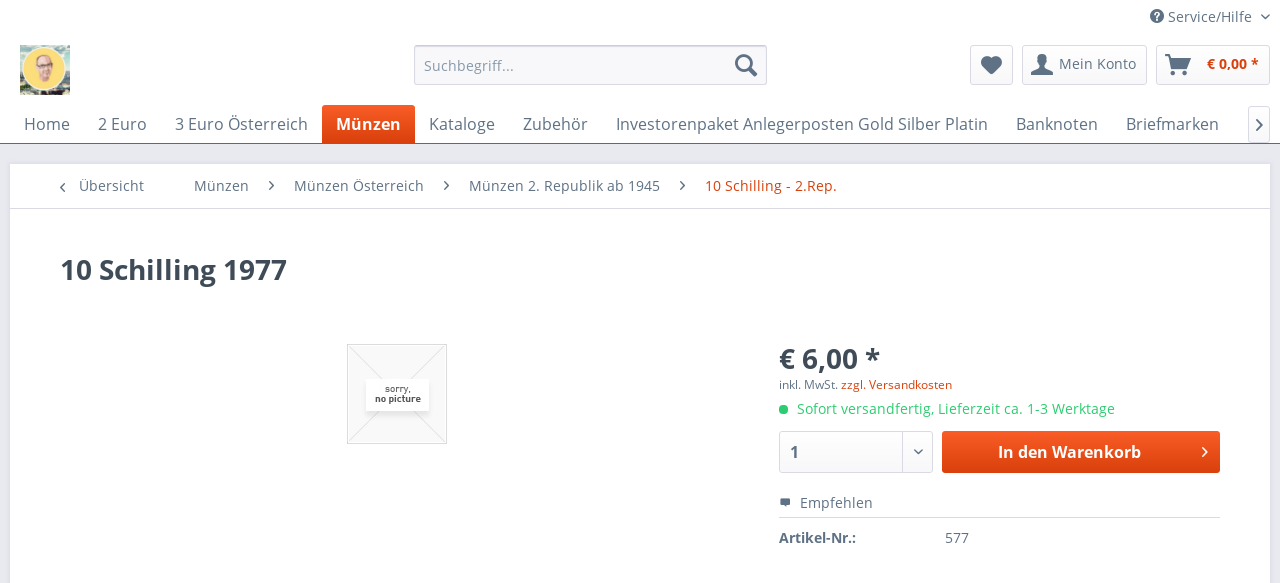

--- FILE ---
content_type: text/html; charset=UTF-8
request_url: https://eiamaya.at/muenzen/muenzen-oesterreich/muenzen-2.-republik-ab-1945/10-schilling-2.rep./577/10-schilling-1977
body_size: 12005
content:
<!DOCTYPE html>
<html class="no-js" lang="de" itemscope="itemscope" itemtype="http://schema.org/WebPage">
<head>
<meta charset="utf-8">
<meta name="author" content="" />
<meta name="robots" content="index,follow" />
<meta name="revisit-after" content="15 days" />
<meta name="keywords" content="10 Schilling 1977" />
<meta name="description" content="Umlaufmünzen ss-vz" />
<meta property="og:type" content="product" />
<meta property="og:site_name" content="Münzen Mayer" />
<meta property="og:url" content="https://eiamaya.at/muenzen/muenzen-oesterreich/muenzen-2.-republik-ab-1945/10-schilling-2.rep./577/10-schilling-1977" />
<meta property="og:title" content="10 Schilling 1977" />
<meta property="og:description" content="Umlaufmünzen ss-vz" />
<meta property="og:image" content="" />
<meta property="product:brand" content="kein Hersteller" />
<meta property="product:price" content="6,00" />
<meta property="product:product_link" content="https://eiamaya.at/muenzen/muenzen-oesterreich/muenzen-2.-republik-ab-1945/10-schilling-2.rep./577/10-schilling-1977" />
<meta name="twitter:card" content="product" />
<meta name="twitter:site" content="Münzen Mayer" />
<meta name="twitter:title" content="10 Schilling 1977" />
<meta name="twitter:description" content="Umlaufmünzen ss-vz" />
<meta name="twitter:image" content="" />
<meta itemprop="copyrightHolder" content="Münzen Mayer" />
<meta itemprop="copyrightYear" content="2014" />
<meta itemprop="isFamilyFriendly" content="True" />
<meta itemprop="image" content="https://eiamaya.at/media/image/ae/a1/58/Anmerkung-2019-12-04-210056.jpg" />
<meta name="viewport" content="width=device-width, initial-scale=1.0">
<meta name="mobile-web-app-capable" content="yes">
<meta name="apple-mobile-web-app-title" content="Münzen Mayer">
<meta name="apple-mobile-web-app-capable" content="yes">
<meta name="apple-mobile-web-app-status-bar-style" content="default">
<link rel="apple-touch-icon-precomposed" href="/themes/Frontend/Responsive/frontend/_public/src/img/apple-touch-icon-precomposed.png">
<link rel="shortcut icon" href="/themes/Frontend/Responsive/frontend/_public/src/img/favicon.ico">
<meta name="msapplication-navbutton-color" content="#D9400B" />
<meta name="application-name" content="Münzen Mayer" />
<meta name="msapplication-starturl" content="https://eiamaya.at/" />
<meta name="msapplication-window" content="width=1024;height=768" />
<meta name="msapplication-TileImage" content="/themes/Frontend/Responsive/frontend/_public/src/img/win-tile-image.png">
<meta name="msapplication-TileColor" content="#D9400B">
<meta name="theme-color" content="#D9400B" />
<link rel="canonical" href="https://eiamaya.at/muenzen/muenzen-oesterreich/muenzen-2.-republik-ab-1945/10-schilling-2.rep./577/10-schilling-1977" />
<title itemprop="name">10 Schilling 1977 | 10 Schilling - 2.Rep. | Münzen 2. Republik  ab 1945 | Münzen Österreich | Münzen | Münzen Mayer</title>
<link href="/web/cache/1708033047_2cec39f0490c8287aa1d6d7b0d29f7a2.css" media="all" rel="stylesheet" type="text/css" />
</head>
<body class="is--ctl-detail is--act-index" >
<div data-paypalUnifiedMetaDataContainer="true" data-paypalUnifiedRestoreOrderNumberUrl="https://eiamaya.at/widgets/PaypalUnifiedOrderNumber/restoreOrderNumber" class="is--hidden">
</div>
<div class="page-wrap">
<noscript class="noscript-main">
<div class="alert is--warning">
<div class="alert--icon">
<i class="icon--element icon--warning"></i>
</div>
<div class="alert--content">
Um M&#xFC;nzen&#x20;Mayer in vollem Umfang nutzen zu k&ouml;nnen, empfehlen wir Ihnen Javascript in Ihrem Browser zu aktiveren.
</div>
</div>
</noscript>
<header class="header-main">
<div class="top-bar">
<div class="container block-group">
<nav class="top-bar--navigation block" role="menubar">

    



    

<div class="navigation--entry entry--compare is--hidden" role="menuitem" aria-haspopup="true" data-drop-down-menu="true">
    

</div>
<div class="navigation--entry entry--service has--drop-down" role="menuitem" aria-haspopup="true" data-drop-down-menu="true">
<i class="icon--service"></i> Service/Hilfe
<ul class="service--list is--rounded" role="menu">
<li class="service--entry" role="menuitem">
<a class="service--link" href="javascript:openCookieConsentManager()" title="Cookies" >
Cookies
</a>
</li>
<li class="service--entry" role="menuitem">
<a class="service--link" href="https://eiamaya.at/kontaktformular" title="Kontakt" target="_self">
Kontakt
</a>
</li>
<li class="service--entry" role="menuitem">
<a class="service--link" href="https://eiamaya.at/versand-und-zahlungsbedingungen" title="Versand und Zahlungsbedingungen" >
Versand und Zahlungsbedingungen
</a>
</li>
<li class="service--entry" role="menuitem">
<a class="service--link" href="https://eiamaya.at/widerrufsrecht" title="Widerrufsrecht" >
Widerrufsrecht
</a>
</li>
<li class="service--entry" role="menuitem">
<a class="service--link" href="https://eiamaya.at/agb" title="AGB" >
AGB
</a>
</li>
<li class="service--entry" role="menuitem">
<a class="service--link" href="https://eiamaya.at/impressum" title="Impressum" >
Impressum
</a>
</li>
</ul>
</div>
</nav>
</div>
</div>
<div class="container header--navigation">
<div class="logo-main block-group" role="banner">
<div class="logo--shop block">
<a class="logo--link" href="https://eiamaya.at/" title="Münzen Mayer - zur Startseite wechseln">
<picture>
<source srcset="https://eiamaya.at/media/image/ae/a1/58/Anmerkung-2019-12-04-210056.jpg" media="(min-width: 78.75em)">
<source srcset="https://eiamaya.at/media/image/ae/a1/58/Anmerkung-2019-12-04-210056.jpg" media="(min-width: 64em)">
<source srcset="https://eiamaya.at/media/image/ae/a1/58/Anmerkung-2019-12-04-210056.jpg" media="(min-width: 48em)">
<img srcset="https://eiamaya.at/media/image/ae/a1/58/Anmerkung-2019-12-04-210056.jpg" alt="Münzen Mayer - zur Startseite wechseln" />
</picture>
</a>
</div>
</div>
<nav class="shop--navigation block-group">
<ul class="navigation--list block-group" role="menubar">
<li class="navigation--entry entry--menu-left" role="menuitem">
<a class="entry--link entry--trigger btn is--icon-left" href="#offcanvas--left" data-offcanvas="true" data-offCanvasSelector=".sidebar-main">
<i class="icon--menu"></i> Menü
</a>
</li>
<li class="navigation--entry entry--search" role="menuitem" data-search="true" aria-haspopup="true" data-minLength="3">
<a class="btn entry--link entry--trigger" href="#show-hide--search" title="Suche anzeigen / schließen">
<i class="icon--search"></i>
<span class="search--display">Suchen</span>
</a>
<form action="/search" method="get" class="main-search--form">
<input type="search" name="sSearch" class="main-search--field" autocomplete="off" autocapitalize="off" placeholder="Suchbegriff..." maxlength="30" />
<button type="submit" class="main-search--button">
<i class="icon--search"></i>
<span class="main-search--text">Suchen</span>
</button>
<div class="form--ajax-loader">&nbsp;</div>
</form>
<div class="main-search--results"></div>
</li>

    <li class="navigation--entry entry--notepad" role="menuitem">
        
        <a href="https://eiamaya.at/note" title="Merkzettel" class="btn">
            <i class="icon--heart"></i>
                    </a>
    </li>




    <li class="navigation--entry entry--account with-slt"
        role="menuitem"
        data-offcanvas="true"
        data-offCanvasSelector=".account--dropdown-navigation">
        
            <a href="https://eiamaya.at/account"
               title="Mein Konto"
               class="btn is--icon-left entry--link account--link">
                <i class="icon--account"></i>
                                    <span class="account--display">
                        Mein Konto
                    </span>
                            </a>
        

                    
                <div class="account--dropdown-navigation">

                    
                        <div class="navigation--smartphone">
                            <div class="entry--close-off-canvas">
                                <a href="#close-account-menu"
                                   class="account--close-off-canvas"
                                   title="Menü schließen">
                                    Menü schließen <i class="icon--arrow-right"></i>
                                </a>
                            </div>
                        </div>
                    

                    
                            <div class="account--menu is--rounded is--personalized">
        
                            
                
                                            <span class="navigation--headline">
                            Mein Konto
                        </span>
                                    

                
                <div class="account--menu-container">

                    
                        
                        <ul class="sidebar--navigation navigation--list is--level0 show--active-items">
                            
                                
                                
                                    
                                                                                    <li class="navigation--entry">
                                                <span class="navigation--signin">
                                                    <a href="https://eiamaya.at/account#hide-registration"
                                                       class="blocked--link btn is--primary navigation--signin-btn"
                                                       data-collapseTarget="#registration"
                                                       data-action="close">
                                                        Anmelden
                                                    </a>
                                                    <span class="navigation--register">
                                                        oder
                                                        <a href="https://eiamaya.at/account#show-registration"
                                                           class="blocked--link"
                                                           data-collapseTarget="#registration"
                                                           data-action="open">
                                                            registrieren
                                                        </a>
                                                    </span>
                                                </span>
                                            </li>
                                                                            

                                    
                                        <li class="navigation--entry">
                                            <a href="https://eiamaya.at/account" title="Übersicht" class="navigation--link">
                                                Übersicht
                                            </a>
                                        </li>
                                    
                                

                                
                                
                                    <li class="navigation--entry">
                                        <a href="https://eiamaya.at/account/profile" title="Persönliche Daten" class="navigation--link" rel="nofollow">
                                            Persönliche Daten
                                        </a>
                                    </li>
                                

                                
                                
                                                                            
                                            <li class="navigation--entry">
                                                <a href="https://eiamaya.at/address/index/sidebar/" title="Adressen" class="navigation--link" rel="nofollow">
                                                    Adressen
                                                </a>
                                            </li>
                                        
                                                                    

                                
                                
                                    <li class="navigation--entry">
                                        <a href="https://eiamaya.at/account/payment" title="Zahlungsarten" class="navigation--link" rel="nofollow">
                                            Zahlungsarten
                                        </a>
                                    </li>
                                

                                
                                
                                    <li class="navigation--entry">
                                        <a href="https://eiamaya.at/account/orders" title="Bestellungen" class="navigation--link" rel="nofollow">
                                            Bestellungen
                                        </a>
                                    </li>
                                

                                
                                
                                                                            <li class="navigation--entry">
                                            <a href="https://eiamaya.at/account/downloads" title="Sofortdownloads" class="navigation--link" rel="nofollow">
                                                Sofortdownloads
                                            </a>
                                        </li>
                                                                    

                                
                                
                                    <li class="navigation--entry">
                                        <a href="https://eiamaya.at/note" title="Merkzettel" class="navigation--link" rel="nofollow">
                                            Merkzettel
                                        </a>
                                    </li>
                                

                                
                                
                                                                    

                                
                                
                                                                    
                            
                        </ul>
                    
                </div>
                    
    </div>
                    
                </div>
            
            </li>




    <li class="navigation--entry entry--cart" role="menuitem">
        
        <a class="btn is--icon-left cart--link" href="https://eiamaya.at/checkout/cart" title="Warenkorb">
            <span class="cart--display">
                                    Warenkorb
                            </span>

            <span class="badge is--primary is--minimal cart--quantity is--hidden">0</span>

            <i class="icon--basket"></i>

            <span class="cart--amount">
                &euro;&nbsp;0,00 *
            </span>
        </a>
        <div class="ajax-loader">&nbsp;</div>
    </li>



</ul>
</nav>
<div class="container--ajax-cart" data-collapse-cart="true" data-displayMode="offcanvas"></div>
</div>
</header>
<nav class="navigation-main">
<div class="container" data-menu-scroller="true" data-listSelector=".navigation--list.container" data-viewPortSelector=".navigation--list-wrapper">
<div class="navigation--list-wrapper">
<ul class="navigation--list container" role="menubar" itemscope="itemscope" itemtype="http://schema.org/SiteNavigationElement">
<li class="navigation--entry is--home" role="menuitem"><a class="navigation--link is--first" href="https://eiamaya.at/" title="Home" itemprop="url"><span itemprop="name">Home</span></a></li><li class="navigation--entry" role="menuitem"><a class="navigation--link" href="https://eiamaya.at/2-euro/" title="2 Euro" itemprop="url"><span itemprop="name">2 Euro</span></a></li><li class="navigation--entry" role="menuitem"><a class="navigation--link" href="https://eiamaya.at/3-euro-oesterreich/" title="3 Euro Österreich" itemprop="url"><span itemprop="name">3 Euro Österreich</span></a></li><li class="navigation--entry is--active" role="menuitem"><a class="navigation--link is--active" href="https://eiamaya.at/muenzen/" title="Münzen" itemprop="url"><span itemprop="name">Münzen</span></a></li><li class="navigation--entry" role="menuitem"><a class="navigation--link" href="https://eiamaya.at/kataloge/" title="Kataloge" itemprop="url"><span itemprop="name">Kataloge</span></a></li><li class="navigation--entry" role="menuitem"><a class="navigation--link" href="https://eiamaya.at/zubehoer/" title="Zubehör" itemprop="url"><span itemprop="name">Zubehör</span></a></li><li class="navigation--entry" role="menuitem"><a class="navigation--link" href="https://eiamaya.at/investorenpaket-anlegerposten-gold-silber-platin/" title="Investorenpaket Anlegerposten Gold Silber Platin" itemprop="url"><span itemprop="name">Investorenpaket Anlegerposten Gold Silber Platin</span></a></li><li class="navigation--entry" role="menuitem"><a class="navigation--link" href="https://eiamaya.at/banknoten/" title="Banknoten" itemprop="url"><span itemprop="name">Banknoten</span></a></li><li class="navigation--entry" role="menuitem"><a class="navigation--link" href="https://eiamaya.at/briefmarken/" title="Briefmarken" itemprop="url"><span itemprop="name">Briefmarken</span></a></li><li class="navigation--entry" role="menuitem"><a class="navigation--link" href="https://eiamaya.at/briefe-ganzsachen-etc./" title="Briefe Ganzsachen etc." itemprop="url"><span itemprop="name">Briefe Ganzsachen etc.</span></a></li><li class="navigation--entry" role="menuitem"><a class="navigation--link" href="https://eiamaya.at/comics-buecher.../" title="Comics,Bücher..." itemprop="url"><span itemprop="name">Comics,Bücher...</span></a></li><li class="navigation--entry" role="menuitem"><a class="navigation--link" href="https://eiamaya.at/orden-abzeichen-medaillen-jetons/" title="Orden & Abzeichen,Medaillen, Jetons" itemprop="url"><span itemprop="name">Orden & Abzeichen,Medaillen, Jetons</span></a></li><li class="navigation--entry" role="menuitem"><a class="navigation--link" href="https://eiamaya.at/schalplatten-vinyl/" title="Schalplatten Vinyl" itemprop="url"><span itemprop="name">Schalplatten Vinyl</span></a></li><li class="navigation--entry" role="menuitem"><a class="navigation--link" href="https://eiamaya.at/fahrzeuge/" title="Fahrzeuge" itemprop="url"><span itemprop="name">Fahrzeuge</span></a></li><li class="navigation--entry" role="menuitem"><a class="navigation--link" href="https://eiamaya.at/flohmarkt/" title="Flohmarkt" itemprop="url"><span itemprop="name">Flohmarkt</span></a></li><li class="navigation--entry" role="menuitem"><a class="navigation--link" href="https://eiamaya.at/wir-kaufen-an-nach-bedarf/" title="Wir Kaufen an nach Bedarf!" itemprop="url"><span itemprop="name">Wir Kaufen an nach Bedarf!</span></a></li>            </ul>
</div>
</div>
</nav>
<section class="content-main container block-group">
<nav class="content--breadcrumb block">
<a class="breadcrumb--button breadcrumb--link" href="https://eiamaya.at/muenzen/muenzen-oesterreich/muenzen-2.-republik-ab-1945/10-schilling-2.rep./" title="Übersicht">
<i class="icon--arrow-left"></i>
<span class="breadcrumb--title">Übersicht</span>
</a>
<ul class="breadcrumb--list" role="menu" itemscope itemtype="http://schema.org/BreadcrumbList">
<li class="breadcrumb--entry" itemprop="itemListElement" itemscope itemtype="http://schema.org/ListItem">
<a class="breadcrumb--link" href="https://eiamaya.at/muenzen/" title="Münzen" itemprop="item">
<link itemprop="url" href="https://eiamaya.at/muenzen/" />
<span class="breadcrumb--title" itemprop="name">Münzen</span>
</a>
<meta itemprop="position" content="0" />
</li>
<li class="breadcrumb--separator">
<i class="icon--arrow-right"></i>
</li>
<li class="breadcrumb--entry" itemprop="itemListElement" itemscope itemtype="http://schema.org/ListItem">
<a class="breadcrumb--link" href="https://eiamaya.at/muenzen/muenzen-oesterreich/" title="Münzen Österreich" itemprop="item">
<link itemprop="url" href="https://eiamaya.at/muenzen/muenzen-oesterreich/" />
<span class="breadcrumb--title" itemprop="name">Münzen Österreich</span>
</a>
<meta itemprop="position" content="1" />
</li>
<li class="breadcrumb--separator">
<i class="icon--arrow-right"></i>
</li>
<li class="breadcrumb--entry" itemprop="itemListElement" itemscope itemtype="http://schema.org/ListItem">
<a class="breadcrumb--link" href="https://eiamaya.at/muenzen/muenzen-oesterreich/muenzen-2.-republik-ab-1945/" title="Münzen 2. Republik  ab 1945" itemprop="item">
<link itemprop="url" href="https://eiamaya.at/muenzen/muenzen-oesterreich/muenzen-2.-republik-ab-1945/" />
<span class="breadcrumb--title" itemprop="name">Münzen 2. Republik  ab 1945</span>
</a>
<meta itemprop="position" content="2" />
</li>
<li class="breadcrumb--separator">
<i class="icon--arrow-right"></i>
</li>
<li class="breadcrumb--entry is--active" itemprop="itemListElement" itemscope itemtype="http://schema.org/ListItem">
<a class="breadcrumb--link" href="https://eiamaya.at/muenzen/muenzen-oesterreich/muenzen-2.-republik-ab-1945/10-schilling-2.rep./" title="10 Schilling - 2.Rep." itemprop="item">
<link itemprop="url" href="https://eiamaya.at/muenzen/muenzen-oesterreich/muenzen-2.-republik-ab-1945/10-schilling-2.rep./" />
<span class="breadcrumb--title" itemprop="name">10 Schilling - 2.Rep.</span>
</a>
<meta itemprop="position" content="3" />
</li>
</ul>
</nav>
<nav class="product--navigation">
<a href="#" class="navigation--link link--prev">
<div class="link--prev-button">
<span class="link--prev-inner">Zurück</span>
</div>
<div class="image--wrapper">
<div class="image--container"></div>
</div>
</a>
<a href="#" class="navigation--link link--next">
<div class="link--next-button">
<span class="link--next-inner">Vor</span>
</div>
<div class="image--wrapper">
<div class="image--container"></div>
</div>
</a>
</nav>
<div class="content-main--inner">
<aside class="sidebar-main off-canvas">
<div class="navigation--smartphone">
<ul class="navigation--list ">
<li class="navigation--entry entry--close-off-canvas">
<a href="#close-categories-menu" title="Menü schließen" class="navigation--link">
Menü schließen <i class="icon--arrow-right"></i>
</a>
</li>
</ul>
<div class="mobile--switches">

    



    

</div>
</div>
<div class="sidebar--categories-wrapper" data-subcategory-nav="true" data-mainCategoryId="3" data-categoryId="757" data-fetchUrl="/widgets/listing/getCategory/categoryId/757">
<div class="categories--headline navigation--headline">
Kategorien
</div>
<div class="sidebar--categories-navigation">
<ul class="sidebar--navigation categories--navigation navigation--list is--drop-down is--level0 is--rounded" role="menu">
<li class="navigation--entry has--sub-children" role="menuitem">
<a class="navigation--link link--go-forward" href="https://eiamaya.at/2-euro/" data-categoryId="805" data-fetchUrl="/widgets/listing/getCategory/categoryId/805" title="2 Euro" >
2 Euro
<span class="is--icon-right">
<i class="icon--arrow-right"></i>
</span>
</a>
</li>
<li class="navigation--entry has--sub-children" role="menuitem">
<a class="navigation--link link--go-forward" href="https://eiamaya.at/3-euro-oesterreich/" data-categoryId="1653" data-fetchUrl="/widgets/listing/getCategory/categoryId/1653" title="3 Euro Österreich" >
3 Euro Österreich
<span class="is--icon-right">
<i class="icon--arrow-right"></i>
</span>
</a>
</li>
<li class="navigation--entry is--active has--sub-categories has--sub-children" role="menuitem">
<a class="navigation--link is--active has--sub-categories link--go-forward" href="https://eiamaya.at/muenzen/" data-categoryId="821" data-fetchUrl="/widgets/listing/getCategory/categoryId/821" title="Münzen" >
Münzen
<span class="is--icon-right">
<i class="icon--arrow-right"></i>
</span>
</a>
<ul class="sidebar--navigation categories--navigation navigation--list is--level1 is--rounded" role="menu">
<li class="navigation--entry is--active has--sub-categories has--sub-children" role="menuitem">
<a class="navigation--link is--active has--sub-categories link--go-forward" href="https://eiamaya.at/muenzen/muenzen-oesterreich/" data-categoryId="731" data-fetchUrl="/widgets/listing/getCategory/categoryId/731" title="Münzen Österreich" >
Münzen Österreich
<span class="is--icon-right">
<i class="icon--arrow-right"></i>
</span>
</a>
<ul class="sidebar--navigation categories--navigation navigation--list is--level2 navigation--level-high is--rounded" role="menu">
<li class="navigation--entry" role="menuitem">
<a class="navigation--link" href="https://eiamaya.at/muenzen/muenzen-oesterreich/salzburg/" data-categoryId="1562" data-fetchUrl="/widgets/listing/getCategory/categoryId/1562" title="Salzburg" >
Salzburg
</a>
</li>
<li class="navigation--entry has--sub-children" role="menuitem">
<a class="navigation--link link--go-forward" href="https://eiamaya.at/muenzen/muenzen-oesterreich/rdr-roemisch-deutsches-reich/" data-categoryId="1556" data-fetchUrl="/widgets/listing/getCategory/categoryId/1556" title="RDR Römisch deutsches Reich" >
RDR Römisch deutsches Reich
<span class="is--icon-right">
<i class="icon--arrow-right"></i>
</span>
</a>
</li>
<li class="navigation--entry has--sub-children" role="menuitem">
<a class="navigation--link link--go-forward" href="https://eiamaya.at/muenzen/muenzen-oesterreich/muenzen-1.-republik-1918-1938/" data-categoryId="732" data-fetchUrl="/widgets/listing/getCategory/categoryId/732" title="Münzen 1. Republik ( 1918 - 1938 )" >
Münzen 1. Republik ( 1918 - 1938 )
<span class="is--icon-right">
<i class="icon--arrow-right"></i>
</span>
</a>
</li>
<li class="navigation--entry" role="menuitem">
<a class="navigation--link" href="https://eiamaya.at/muenzen/muenzen-oesterreich/oesterreich-im-3.reich-ostmark/" data-categoryId="1558" data-fetchUrl="/widgets/listing/getCategory/categoryId/1558" title="Österreich im 3.Reich Ostmark" >
Österreich im 3.Reich Ostmark
</a>
</li>
<li class="navigation--entry is--active has--sub-categories has--sub-children" role="menuitem">
<a class="navigation--link is--active has--sub-categories link--go-forward" href="https://eiamaya.at/muenzen/muenzen-oesterreich/muenzen-2.-republik-ab-1945/" data-categoryId="744" data-fetchUrl="/widgets/listing/getCategory/categoryId/744" title="Münzen 2. Republik  ab 1945" >
Münzen 2. Republik  ab 1945
<span class="is--icon-right">
<i class="icon--arrow-right"></i>
</span>
</a>
<ul class="sidebar--navigation categories--navigation navigation--list is--level3 navigation--level-high is--rounded" role="menu">
<li class="navigation--entry" role="menuitem">
<a class="navigation--link" href="https://eiamaya.at/muenzen/muenzen-oesterreich/muenzen-2.-republik-ab-1945/1-groschen-2.rep./" data-categoryId="745" data-fetchUrl="/widgets/listing/getCategory/categoryId/745" title="1 Groschen - 2.Rep." >
1 Groschen - 2.Rep.
</a>
</li>
<li class="navigation--entry" role="menuitem">
<a class="navigation--link" href="https://eiamaya.at/muenzen/muenzen-oesterreich/muenzen-2.-republik-ab-1945/2-groschen-alu-2.rep./" data-categoryId="746" data-fetchUrl="/widgets/listing/getCategory/categoryId/746" title="2 Groschen Alu - 2.Rep." >
2 Groschen Alu - 2.Rep.
</a>
</li>
<li class="navigation--entry" role="menuitem">
<a class="navigation--link" href="https://eiamaya.at/muenzen/muenzen-oesterreich/muenzen-2.-republik-ab-1945/5-groschen-zink-2.rep./" data-categoryId="747" data-fetchUrl="/widgets/listing/getCategory/categoryId/747" title="5 Groschen Zink - 2.Rep." >
5 Groschen Zink - 2.Rep.
</a>
</li>
<li class="navigation--entry" role="menuitem">
<a class="navigation--link" href="https://eiamaya.at/muenzen/muenzen-oesterreich/muenzen-2.-republik-ab-1945/10-groschen-2.rep./" data-categoryId="748" data-fetchUrl="/widgets/listing/getCategory/categoryId/748" title="10 Groschen - 2.Rep." >
10 Groschen - 2.Rep.
</a>
</li>
<li class="navigation--entry" role="menuitem">
<a class="navigation--link" href="https://eiamaya.at/muenzen/muenzen-oesterreich/muenzen-2.-republik-ab-1945/20-groschen-2.rep./" data-categoryId="749" data-fetchUrl="/widgets/listing/getCategory/categoryId/749" title="20 Groschen - 2.Rep." >
20 Groschen - 2.Rep.
</a>
</li>
<li class="navigation--entry" role="menuitem">
<a class="navigation--link" href="https://eiamaya.at/muenzen/muenzen-oesterreich/muenzen-2.-republik-ab-1945/50-groschen-alu-2.rep./" data-categoryId="750" data-fetchUrl="/widgets/listing/getCategory/categoryId/750" title="50 Groschen Alu - 2.Rep." >
50 Groschen Alu - 2.Rep.
</a>
</li>
<li class="navigation--entry" role="menuitem">
<a class="navigation--link" href="https://eiamaya.at/muenzen/muenzen-oesterreich/muenzen-2.-republik-ab-1945/1-schilling-alu-2.rep./" data-categoryId="751" data-fetchUrl="/widgets/listing/getCategory/categoryId/751" title="1 Schilling Alu - 2.Rep." >
1 Schilling Alu - 2.Rep.
</a>
</li>
<li class="navigation--entry" role="menuitem">
<a class="navigation--link" href="https://eiamaya.at/muenzen/muenzen-oesterreich/muenzen-2.-republik-ab-1945/2-schilling-alu-2.rep./" data-categoryId="752" data-fetchUrl="/widgets/listing/getCategory/categoryId/752" title="2 Schilling Alu - 2.Rep." >
2 Schilling Alu - 2.Rep.
</a>
</li>
<li class="navigation--entry" role="menuitem">
<a class="navigation--link" href="https://eiamaya.at/muenzen/muenzen-oesterreich/muenzen-2.-republik-ab-1945/5-schilling-alu-2.rep./" data-categoryId="753" data-fetchUrl="/widgets/listing/getCategory/categoryId/753" title="5 Schilling Alu - 2.Rep." >
5 Schilling Alu - 2.Rep.
</a>
</li>
<li class="navigation--entry" role="menuitem">
<a class="navigation--link" href="https://eiamaya.at/muenzen/muenzen-oesterreich/muenzen-2.-republik-ab-1945/5-schilling-silber-2.rep./" data-categoryId="754" data-fetchUrl="/widgets/listing/getCategory/categoryId/754" title="5 Schilling Silber - 2.Rep." >
5 Schilling Silber - 2.Rep.
</a>
</li>
<li class="navigation--entry" role="menuitem">
<a class="navigation--link" href="https://eiamaya.at/muenzen/muenzen-oesterreich/muenzen-2.-republik-ab-1945/5-schilling-2.rep./" data-categoryId="755" data-fetchUrl="/widgets/listing/getCategory/categoryId/755" title="5 Schilling - 2.Rep." >
5 Schilling - 2.Rep.
</a>
</li>
<li class="navigation--entry" role="menuitem">
<a class="navigation--link" href="https://eiamaya.at/muenzen/muenzen-oesterreich/muenzen-2.-republik-ab-1945/10-schilling-silber-2.rep./" data-categoryId="756" data-fetchUrl="/widgets/listing/getCategory/categoryId/756" title="10 Schilling Silber - 2.Rep." >
10 Schilling Silber - 2.Rep.
</a>
</li>
<li class="navigation--entry is--active" role="menuitem">
<a class="navigation--link is--active" href="https://eiamaya.at/muenzen/muenzen-oesterreich/muenzen-2.-republik-ab-1945/10-schilling-2.rep./" data-categoryId="757" data-fetchUrl="/widgets/listing/getCategory/categoryId/757" title="10 Schilling - 2.Rep." >
10 Schilling - 2.Rep.
</a>
</li>
<li class="navigation--entry" role="menuitem">
<a class="navigation--link" href="https://eiamaya.at/muenzen/muenzen-oesterreich/muenzen-2.-republik-ab-1945/20-schilling-1980-2001-2.rep./" data-categoryId="758" data-fetchUrl="/widgets/listing/getCategory/categoryId/758" title="20 Schilling 1980-2001 - 2.Rep." >
20 Schilling 1980-2001 - 2.Rep.
</a>
</li>
<li class="navigation--entry" role="menuitem">
<a class="navigation--link" href="https://eiamaya.at/muenzen/muenzen-oesterreich/muenzen-2.-republik-ab-1945/20-schilling-1991-2.rep./" data-categoryId="759" data-fetchUrl="/widgets/listing/getCategory/categoryId/759" title="20 Schilling 1991 - 2.Rep." >
20 Schilling 1991 - 2.Rep.
</a>
</li>
<li class="navigation--entry" role="menuitem">
<a class="navigation--link" href="https://eiamaya.at/muenzen/muenzen-oesterreich/muenzen-2.-republik-ab-1945/20-schilling-1992-2.rep./" data-categoryId="760" data-fetchUrl="/widgets/listing/getCategory/categoryId/760" title="20 Schilling 1992 - 2.Rep." >
20 Schilling 1992 - 2.Rep.
</a>
</li>
<li class="navigation--entry" role="menuitem">
<a class="navigation--link" href="https://eiamaya.at/muenzen/muenzen-oesterreich/muenzen-2.-republik-ab-1945/20-schilling-1993-2.rep./" data-categoryId="761" data-fetchUrl="/widgets/listing/getCategory/categoryId/761" title="20 Schilling 1993 - 2.Rep." >
20 Schilling 1993 - 2.Rep.
</a>
</li>
<li class="navigation--entry" role="menuitem">
<a class="navigation--link" href="https://eiamaya.at/muenzen/muenzen-oesterreich/muenzen-2.-republik-ab-1945/25-schilling-silber-2.rep./" data-categoryId="762" data-fetchUrl="/widgets/listing/getCategory/categoryId/762" title="25 Schilling Silber - 2.Rep." >
25 Schilling Silber - 2.Rep.
</a>
</li>
<li class="navigation--entry" role="menuitem">
<a class="navigation--link" href="https://eiamaya.at/muenzen/muenzen-oesterreich/muenzen-2.-republik-ab-1945/50-schilling-silber-2.rep./" data-categoryId="763" data-fetchUrl="/widgets/listing/getCategory/categoryId/763" title="50 Schilling Silber - 2.Rep." >
50 Schilling Silber - 2.Rep.
</a>
</li>
<li class="navigation--entry" role="menuitem">
<a class="navigation--link" href="https://eiamaya.at/muenzen/muenzen-oesterreich/muenzen-2.-republik-ab-1945/50-schilling-bimetall-2.rep./" data-categoryId="764" data-fetchUrl="/widgets/listing/getCategory/categoryId/764" title="50 Schilling Bimetall - 2.Rep." >
50 Schilling Bimetall - 2.Rep.
</a>
</li>
<li class="navigation--entry" role="menuitem">
<a class="navigation--link" href="https://eiamaya.at/muenzen/muenzen-oesterreich/muenzen-2.-republik-ab-1945/100-schilling-silber-74-79-2.rep./" data-categoryId="765" data-fetchUrl="/widgets/listing/getCategory/categoryId/765" title="100 Schilling Silber 74-79 - 2.Rep." >
100 Schilling Silber 74-79 - 2.Rep.
</a>
</li>
<li class="navigation--entry" role="menuitem">
<a class="navigation--link" href="https://eiamaya.at/muenzen/muenzen-oesterreich/muenzen-2.-republik-ab-1945/100-schilling-silber-91-01-2.rep./" data-categoryId="766" data-fetchUrl="/widgets/listing/getCategory/categoryId/766" title="100 Schilling Silber 91-01 - 2.Rep." >
100 Schilling Silber 91-01 - 2.Rep.
</a>
</li>
<li class="navigation--entry" role="menuitem">
<a class="navigation--link" href="https://eiamaya.at/muenzen/muenzen-oesterreich/muenzen-2.-republik-ab-1945/200-schilling-silber-2.rep./" data-categoryId="768" data-fetchUrl="/widgets/listing/getCategory/categoryId/768" title="200 Schilling Silber - 2.Rep." >
200 Schilling Silber - 2.Rep.
</a>
</li>
<li class="navigation--entry has--sub-children" role="menuitem">
<a class="navigation--link link--go-forward" href="https://eiamaya.at/muenzen/muenzen-oesterreich/muenzen-2.-republik-ab-1945/500-schilling-silber-1980-2001/" data-categoryId="917" data-fetchUrl="/widgets/listing/getCategory/categoryId/917" title="500 Schilling Silber 1980-2001" >
500 Schilling Silber 1980-2001
<span class="is--icon-right">
<i class="icon--arrow-right"></i>
</span>
</a>
</li>
<li class="navigation--entry has--sub-children" role="menuitem">
<a class="navigation--link link--go-forward" href="https://eiamaya.at/muenzen/muenzen-oesterreich/muenzen-2.-republik-ab-1945/500-schilling-gold-2.rep./" data-categoryId="769" data-fetchUrl="/widgets/listing/getCategory/categoryId/769" title="500 Schilling Gold - 2.Rep." >
500 Schilling Gold - 2.Rep.
<span class="is--icon-right">
<i class="icon--arrow-right"></i>
</span>
</a>
</li>
<li class="navigation--entry has--sub-children" role="menuitem">
<a class="navigation--link link--go-forward" href="https://eiamaya.at/muenzen/muenzen-oesterreich/muenzen-2.-republik-ab-1945/1000-schilling-gold-2.rep./" data-categoryId="770" data-fetchUrl="/widgets/listing/getCategory/categoryId/770" title="1000 Schilling Gold - 2.Rep." >
1000 Schilling Gold - 2.Rep.
<span class="is--icon-right">
<i class="icon--arrow-right"></i>
</span>
</a>
</li>
<li class="navigation--entry has--sub-children" role="menuitem">
<a class="navigation--link link--go-forward" href="https://eiamaya.at/muenzen/muenzen-oesterreich/muenzen-2.-republik-ab-1945/wiener-philharmoniker-schilling/" data-categoryId="1438" data-fetchUrl="/widgets/listing/getCategory/categoryId/1438" title="Wiener Philharmoniker Schilling" >
Wiener Philharmoniker Schilling
<span class="is--icon-right">
<i class="icon--arrow-right"></i>
</span>
</a>
</li>
<li class="navigation--entry" role="menuitem">
<a class="navigation--link" href="https://eiamaya.at/muenzen/muenzen-oesterreich/muenzen-2.-republik-ab-1945/kursmuenzensatz-2.rep./" data-categoryId="771" data-fetchUrl="/widgets/listing/getCategory/categoryId/771" title="Kursmünzensatz - 2.Rep." >
Kursmünzensatz - 2.Rep.
</a>
</li>
<li class="navigation--entry has--sub-children" role="menuitem">
<a class="navigation--link link--go-forward" href="https://eiamaya.at/muenzen/muenzen-oesterreich/muenzen-2.-republik-ab-1945/flyer-beschreibung-der-muenzen-schilling/" data-categoryId="1055" data-fetchUrl="/widgets/listing/getCategory/categoryId/1055" title="Flyer Beschreibung der Münzen Schilling" >
Flyer Beschreibung der Münzen Schilling
<span class="is--icon-right">
<i class="icon--arrow-right"></i>
</span>
</a>
</li>
</ul>
</li>
<li class="navigation--entry has--sub-children" role="menuitem">
<a class="navigation--link link--go-forward" href="https://eiamaya.at/muenzen/muenzen-oesterreich/euro-muenzen-oesterreich/" data-categoryId="890" data-fetchUrl="/widgets/listing/getCategory/categoryId/890" title="Euro Münzen Österreich" >
Euro Münzen Österreich
<span class="is--icon-right">
<i class="icon--arrow-right"></i>
</span>
</a>
</li>
</ul>
</li>
<li class="navigation--entry has--sub-children" role="menuitem">
<a class="navigation--link link--go-forward" href="https://eiamaya.at/muenzen/europa/" data-categoryId="1006" data-fetchUrl="/widgets/listing/getCategory/categoryId/1006" title="Europa" >
Europa
<span class="is--icon-right">
<i class="icon--arrow-right"></i>
</span>
</a>
</li>
<li class="navigation--entry has--sub-children" role="menuitem">
<a class="navigation--link link--go-forward" href="https://eiamaya.at/muenzen/asien/" data-categoryId="1009" data-fetchUrl="/widgets/listing/getCategory/categoryId/1009" title="Asien" >
Asien
<span class="is--icon-right">
<i class="icon--arrow-right"></i>
</span>
</a>
</li>
<li class="navigation--entry has--sub-children" role="menuitem">
<a class="navigation--link link--go-forward" href="https://eiamaya.at/muenzen/afrika/" data-categoryId="1010" data-fetchUrl="/widgets/listing/getCategory/categoryId/1010" title="Afrika" >
Afrika
<span class="is--icon-right">
<i class="icon--arrow-right"></i>
</span>
</a>
</li>
<li class="navigation--entry has--sub-children" role="menuitem">
<a class="navigation--link link--go-forward" href="https://eiamaya.at/muenzen/australien-ozeanien/" data-categoryId="1011" data-fetchUrl="/widgets/listing/getCategory/categoryId/1011" title="Australien &amp; Ozeanien" >
Australien & Ozeanien
<span class="is--icon-right">
<i class="icon--arrow-right"></i>
</span>
</a>
</li>
<li class="navigation--entry has--sub-children" role="menuitem">
<a class="navigation--link link--go-forward" href="https://eiamaya.at/muenzen/amerika/" data-categoryId="1007" data-fetchUrl="/widgets/listing/getCategory/categoryId/1007" title="Amerika" >
Amerika
<span class="is--icon-right">
<i class="icon--arrow-right"></i>
</span>
</a>
</li>
</ul>
</li>
<li class="navigation--entry has--sub-children" role="menuitem">
<a class="navigation--link link--go-forward" href="https://eiamaya.at/kataloge/" data-categoryId="851" data-fetchUrl="/widgets/listing/getCategory/categoryId/851" title="Kataloge" >
Kataloge
<span class="is--icon-right">
<i class="icon--arrow-right"></i>
</span>
</a>
</li>
<li class="navigation--entry has--sub-children" role="menuitem">
<a class="navigation--link link--go-forward" href="https://eiamaya.at/zubehoer/" data-categoryId="856" data-fetchUrl="/widgets/listing/getCategory/categoryId/856" title="Zubehör" >
Zubehör
<span class="is--icon-right">
<i class="icon--arrow-right"></i>
</span>
</a>
</li>
<li class="navigation--entry has--sub-children" role="menuitem">
<a class="navigation--link link--go-forward" href="https://eiamaya.at/investorenpaket-anlegerposten-gold-silber-platin/" data-categoryId="871" data-fetchUrl="/widgets/listing/getCategory/categoryId/871" title="Investorenpaket Anlegerposten Gold Silber Platin" >
Investorenpaket Anlegerposten Gold Silber Platin
<span class="is--icon-right">
<i class="icon--arrow-right"></i>
</span>
</a>
</li>
<li class="navigation--entry has--sub-children" role="menuitem">
<a class="navigation--link link--go-forward" href="https://eiamaya.at/banknoten/" data-categoryId="725" data-fetchUrl="/widgets/listing/getCategory/categoryId/725" title="Banknoten" >
Banknoten
<span class="is--icon-right">
<i class="icon--arrow-right"></i>
</span>
</a>
</li>
<li class="navigation--entry has--sub-children" role="menuitem">
<a class="navigation--link link--go-forward" href="https://eiamaya.at/briefmarken/" data-categoryId="861" data-fetchUrl="/widgets/listing/getCategory/categoryId/861" title="Briefmarken" >
Briefmarken
<span class="is--icon-right">
<i class="icon--arrow-right"></i>
</span>
</a>
</li>
<li class="navigation--entry has--sub-children" role="menuitem">
<a class="navigation--link link--go-forward" href="https://eiamaya.at/briefe-ganzsachen-etc./" data-categoryId="1565" data-fetchUrl="/widgets/listing/getCategory/categoryId/1565" title="Briefe Ganzsachen etc." >
Briefe Ganzsachen etc.
<span class="is--icon-right">
<i class="icon--arrow-right"></i>
</span>
</a>
</li>
<li class="navigation--entry has--sub-children" role="menuitem">
<a class="navigation--link link--go-forward" href="https://eiamaya.at/comics-buecher.../" data-categoryId="712" data-fetchUrl="/widgets/listing/getCategory/categoryId/712" title="Comics,Bücher..." >
Comics,Bücher...
<span class="is--icon-right">
<i class="icon--arrow-right"></i>
</span>
</a>
</li>
<li class="navigation--entry has--sub-children" role="menuitem">
<a class="navigation--link link--go-forward" href="https://eiamaya.at/orden-abzeichen-medaillen-jetons/" data-categoryId="876" data-fetchUrl="/widgets/listing/getCategory/categoryId/876" title="Orden &amp; Abzeichen,Medaillen, Jetons" >
Orden & Abzeichen,Medaillen, Jetons
<span class="is--icon-right">
<i class="icon--arrow-right"></i>
</span>
</a>
</li>
<li class="navigation--entry has--sub-children" role="menuitem">
<a class="navigation--link link--go-forward" href="https://eiamaya.at/schalplatten-vinyl/" data-categoryId="1622" data-fetchUrl="/widgets/listing/getCategory/categoryId/1622" title="Schalplatten Vinyl" >
Schalplatten Vinyl
<span class="is--icon-right">
<i class="icon--arrow-right"></i>
</span>
</a>
</li>
<li class="navigation--entry" role="menuitem">
<a class="navigation--link" href="https://eiamaya.at/fahrzeuge/" data-categoryId="928" data-fetchUrl="/widgets/listing/getCategory/categoryId/928" title="Fahrzeuge" >
Fahrzeuge
</a>
</li>
<li class="navigation--entry" role="menuitem">
<a class="navigation--link" href="https://eiamaya.at/flohmarkt/" data-categoryId="922" data-fetchUrl="/widgets/listing/getCategory/categoryId/922" title="Flohmarkt" >
Flohmarkt
</a>
</li>
<li class="navigation--entry has--sub-children" role="menuitem">
<a class="navigation--link link--go-forward" href="https://eiamaya.at/wir-kaufen-an-nach-bedarf/" data-categoryId="873" data-fetchUrl="/widgets/listing/getCategory/categoryId/873" title="Wir Kaufen an nach Bedarf!" >
Wir Kaufen an nach Bedarf!
<span class="is--icon-right">
<i class="icon--arrow-right"></i>
</span>
</a>
</li>
</ul>
</div>
<div class="shop-sites--container is--rounded">
<div class="shop-sites--headline navigation--headline">
Informationen
</div>
<ul class="shop-sites--navigation sidebar--navigation navigation--list is--drop-down is--level0" role="menu">
<li class="navigation--entry" role="menuitem">
<a class="navigation--link" href="javascript:openCookieConsentManager()" title="Cookies" data-categoryId="46" data-fetchUrl="/widgets/listing/getCustomPage/pageId/46" >
Cookies
</a>
</li>
<li class="navigation--entry" role="menuitem">
<a class="navigation--link" href="https://eiamaya.at/kontaktformular" title="Kontakt" data-categoryId="1" data-fetchUrl="/widgets/listing/getCustomPage/pageId/1" target="_self">
Kontakt
</a>
</li>
<li class="navigation--entry" role="menuitem">
<a class="navigation--link" href="https://eiamaya.at/versand-und-zahlungsbedingungen" title="Versand und Zahlungsbedingungen" data-categoryId="6" data-fetchUrl="/widgets/listing/getCustomPage/pageId/6" >
Versand und Zahlungsbedingungen
</a>
</li>
<li class="navigation--entry" role="menuitem">
<a class="navigation--link" href="https://eiamaya.at/widerrufsrecht" title="Widerrufsrecht" data-categoryId="8" data-fetchUrl="/widgets/listing/getCustomPage/pageId/8" >
Widerrufsrecht
</a>
</li>
<li class="navigation--entry" role="menuitem">
<a class="navigation--link" href="https://eiamaya.at/agb" title="AGB" data-categoryId="4" data-fetchUrl="/widgets/listing/getCustomPage/pageId/4" >
AGB
</a>
</li>
<li class="navigation--entry" role="menuitem">
<a class="navigation--link" href="https://eiamaya.at/impressum" title="Impressum" data-categoryId="3" data-fetchUrl="/widgets/listing/getCustomPage/pageId/3" >
Impressum
</a>
</li>
</ul>
</div>
<div class="panel is--rounded paypal--sidebar">
<div class="panel--body is--wide paypal--sidebar-inner">
<a href="https://www.paypal.com/de/webapps/mpp/personal" target="_blank" title="PayPal - Schnell und sicher bezahlen" rel="nofollow noopener">
<img class="logo--image" src="/custom/plugins/SwagPaymentPayPalUnified/Resources/views/frontend/_public/src/img/sidebar-paypal-generic.png" alt="PayPal - Schnell und sicher bezahlen"/>
</a>
</div>
</div>
</div>
</aside>
<div class="content--wrapper">
<div class="content product--details" itemscope itemtype="http://schema.org/Product" data-product-navigation="/widgets/listing/productNavigation" data-category-id="757" data-main-ordernumber="577" data-ajax-wishlist="true" data-compare-ajax="true" data-ajax-variants-container="true">
<header class="product--header">
<div class="product--info">
<h1 class="product--title" itemprop="name">
10 Schilling 1977
</h1>
</div>
</header>
<div class="product--detail-upper block-group">
<div class="product--image-container image-slider" >
<div class="image-slider--container no--image no--thumbnails">
<div class="image-slider--slide">
<div class="image--box image-slider--item">
<span class="image--element" data-alt="10 Schilling 1977">
<span class="image--media">
<img src="/themes/Frontend/Responsive/frontend/_public/src/img/no-picture.jpg" alt="10 Schilling 1977" itemprop="image" />
</span>
</span>
</div>
</div>
</div>
</div>
<div class="product--buybox block">
<meta itemprop="brand" content="kein Hersteller"/>
<div itemprop="offers" itemscope itemtype="http://schema.org/Offer" class="buybox--inner">
<meta itemprop="priceCurrency" content="EUR"/>
<meta itemprop="url" content="https://eiamaya.at/muenzen/muenzen-oesterreich/muenzen-2.-republik-ab-1945/10-schilling-2.rep./577/10-schilling-1977"/>
<div class="product--price price--default">
<span class="price--content content--default">
<meta itemprop="price" content="6.00">
&euro;&nbsp;6,00 *
</span>
</div>
<p class="product--tax" data-content="" data-modalbox="true" data-targetSelector="a" data-mode="ajax">
inkl. MwSt. <a title="Versandkosten" href="https://eiamaya.at/versand-und-zahlungsbedingungen" style="text-decoration:underline">zzgl. Versandkosten</a>
</p>
<div class="product--delivery">
<link itemprop="availability" href="http://schema.org/InStock" />
<p class="delivery--information">
<span class="delivery--text delivery--text-available">
<i class="delivery--status-icon delivery--status-available"></i>
Sofort versandfertig, Lieferzeit ca. 1-3 Werktage
</span>
</p>
</div>
<div class="product--configurator">
</div>
<form name="sAddToBasket" method="post" action="https://eiamaya.at/checkout/addArticle" class="buybox--form" data-add-article="true" data-eventName="submit" data-showModal="false" data-addArticleUrl="https://eiamaya.at/checkout/ajaxAddArticleCart">
<input type="hidden" name="sActionIdentifier" value=""/>
<input type="hidden" name="sAddAccessories" id="sAddAccessories" value=""/>
<input type="hidden" name="sAdd" value="577"/>
<div class="buybox--button-container block-group">
<div class="buybox--quantity block">
<div class="select-field">
<select id="sQuantity" name="sQuantity" class="quantity--select">
<option value="1">1</option>
<option value="2">2</option>
<option value="3">3</option>
<option value="4">4</option>
<option value="5">5</option>
<option value="6">6</option>
<option value="7">7</option>
<option value="8">8</option>
<option value="9">9</option>
<option value="10">10</option>
<option value="11">11</option>
<option value="12">12</option>
<option value="13">13</option>
<option value="14">14</option>
<option value="15">15</option>
<option value="16">16</option>
<option value="17">17</option>
<option value="18">18</option>
<option value="19">19</option>
<option value="20">20</option>
<option value="21">21</option>
<option value="22">22</option>
<option value="23">23</option>
<option value="24">24</option>
<option value="25">25</option>
<option value="26">26</option>
<option value="27">27</option>
<option value="28">28</option>
<option value="29">29</option>
<option value="30">30</option>
<option value="31">31</option>
<option value="32">32</option>
<option value="33">33</option>
<option value="34">34</option>
<option value="35">35</option>
<option value="36">36</option>
<option value="37">37</option>
<option value="38">38</option>
<option value="39">39</option>
<option value="40">40</option>
<option value="41">41</option>
<option value="42">42</option>
<option value="43">43</option>
<option value="44">44</option>
<option value="45">45</option>
<option value="46">46</option>
<option value="47">47</option>
<option value="48">48</option>
<option value="49">49</option>
<option value="50">50</option>
<option value="51">51</option>
<option value="52">52</option>
<option value="53">53</option>
<option value="54">54</option>
<option value="55">55</option>
<option value="56">56</option>
<option value="57">57</option>
<option value="58">58</option>
<option value="59">59</option>
<option value="60">60</option>
<option value="61">61</option>
<option value="62">62</option>
<option value="63">63</option>
<option value="64">64</option>
<option value="65">65</option>
<option value="66">66</option>
<option value="67">67</option>
<option value="68">68</option>
<option value="69">69</option>
<option value="70">70</option>
<option value="71">71</option>
<option value="72">72</option>
<option value="73">73</option>
<option value="74">74</option>
<option value="75">75</option>
<option value="76">76</option>
<option value="77">77</option>
<option value="78">78</option>
<option value="79">79</option>
<option value="80">80</option>
<option value="81">81</option>
<option value="82">82</option>
<option value="83">83</option>
<option value="84">84</option>
<option value="85">85</option>
<option value="86">86</option>
<option value="87">87</option>
<option value="88">88</option>
<option value="89">89</option>
<option value="90">90</option>
<option value="91">91</option>
<option value="92">92</option>
<option value="93">93</option>
<option value="94">94</option>
<option value="95">95</option>
<option value="96">96</option>
<option value="97">97</option>
<option value="98">98</option>
<option value="99">99</option>
<option value="100">100</option>
</select>
</div>
</div>
<button class="buybox--button block btn is--primary is--icon-right is--center is--large" name="In den Warenkorb">
<span class="buy-btn--cart-add">In den</span> <span class="buy-btn--cart-text">Warenkorb</span> <i class="icon--arrow-right"></i>
</button>
<div class="paypal-unified-ec--outer-button-container">
<div class="paypal-unified-ec--button-container right" data-paypalUnifiedEcButton="true" data-clientId="AWjkxjydw43AhA-JYhaknmOX5DP11V52UqnDxG0fFAtT4q4CbTC3_0A_LhXJHRODyhNpQF-T3w4prwZJ" data-currency="EUR" data-paypalIntent="CAPTURE" data-createOrderUrl="https://eiamaya.at/widgets/PaypalUnifiedV2ExpressCheckout/createOrder" data-onApproveUrl="https://eiamaya.at/widgets/PaypalUnifiedV2ExpressCheckout/onApprove" data-confirmUrl="https://eiamaya.at/checkout/confirm" data-color="gold" data-shape="rect" data-size="responsive" data-label="checkout" data-layout="vertical" data-locale="de_AT" data-productNumber="577" data-buyProductDirectly="true" data-riskManagementMatchedProducts='' data-esdProducts='' data-communicationErrorMessage="Während der Kommunikation mit dem Zahlungsanbieter ist ein Fehler aufgetreten, bitte versuchen Sie es später erneut." data-communicationErrorTitle="Es ist ein Fehler aufgetreten" data-riskManagementErrorTitle="Fehlermeldung:" data-riskManagementErrorMessage="Die gewählte Zahlungsart kann mit Ihrem aktuellen Warenkorb nicht genutzt werden. Diese Entscheidung basiert auf einem automatisierten Datenverarbeitungsverfahren." data-showPayLater=1
data-isListing=
>
</div>
</div>
</div>
</form>
<nav class="product--actions">
<form action="https://eiamaya.at/compare/add_article/articleID/577" method="post" class="action--form">
<button type="submit" data-product-compare-add="true" title="Vergleichen" class="action--link action--compare">
<i class="icon--compare"></i> Vergleichen
</button>
</form>
<form action="https://eiamaya.at/note/add/ordernumber/577" method="post" class="action--form">
<button type="submit" class="action--link link--notepad" title="Auf den Merkzettel" data-ajaxUrl="https://eiamaya.at/note/ajaxAdd/ordernumber/577" data-text="Gemerkt">
<i class="icon--heart"></i> <span class="action--text">Merken</span>
</button>
</form>
<a href="https://eiamaya.at/tellafriend/index/sArticle/577" rel="nofollow" title="Artikel weiterempfehlen" class="action--link link--tell-a-friend">
<i class="icon--comment"></i> Empfehlen
</a>
</nav>
</div>
<ul class="product--base-info list--unstyled">
<li class="base-info--entry entry--sku">
<strong class="entry--label">
Artikel-Nr.:
</strong>
<meta itemprop="productID" content="497"/>
<span class="entry--content" itemprop="sku">
577
</span>
</li>
</ul>
</div>
</div>
<div class="tab-menu--product">
<div class="tab--navigation">
<a href="#" class="tab--link" title="Beschreibung" data-tabName="description">Beschreibung</a>
</div>
<div class="tab--container-list">
<div class="tab--container">
<div class="tab--header">
<a href="#" class="tab--title" title="Beschreibung">Beschreibung</a>
</div>
<div class="tab--preview">
Umlaufmünzen ss-vz<a href="#" class="tab--link" title=" mehr"> mehr</a>
</div>
<div class="tab--content">
<div class="buttons--off-canvas">
<a href="#" title="Menü schließen" class="close--off-canvas">
<i class="icon--arrow-left"></i>
Menü schließen
</a>
</div>
<div class="content--description">
<div class="content--title">
Produktinformationen "10 Schilling 1977"
</div>
<div class="product--description" itemprop="description">
Umlaufmünzen ss-vz
</div>
<div class="content--title">
Weiterführende Links zu "10 Schilling 1977"
</div>
<ul class="content--list list--unstyled">
<li class="list--entry">
<a href="https://eiamaya.at/anfrage-formular?sInquiry=detail&sOrdernumber=577" rel="nofollow" class="content--link link--contact" title="Fragen zum Artikel?">
<i class="icon--arrow-right"></i> Fragen zum Artikel?
</a>
</li>
<li class="list--entry">
<a href="https://eiamaya.at/kein-hersteller/" target="_parent" class="content--link link--supplier" title="Weitere Artikel von kein Hersteller">
<i class="icon--arrow-right"></i> Weitere Artikel von kein Hersteller
</a>
</li>
</ul>
</div>
</div>
</div>
</div>
</div>
<div class="tab-menu--cross-selling">
<div class="tab--navigation">
<a href="#content--also-bought" title="Kunden kauften auch" class="tab--link">Kunden kauften auch</a>
<a href="#content--customer-viewed" title="Kunden haben sich ebenfalls angesehen" class="tab--link">Kunden haben sich ebenfalls angesehen</a>
</div>
<div class="tab--container-list">
<div class="tab--container" data-tab-id="alsobought">
<div class="tab--header">
<a href="#" class="tab--title" title="Kunden kauften auch">Kunden kauften auch</a>
</div>
<div class="tab--content content--also-bought">    
</div>
</div>
<div class="tab--container" data-tab-id="alsoviewed">
<div class="tab--header">
<a href="#" class="tab--title" title="Kunden haben sich ebenfalls angesehen">Kunden haben sich ebenfalls angesehen</a>
</div>
<div class="tab--content content--also-viewed">    
</div>
</div>
</div>
</div>
</div>
</div>
<div class="last-seen-products is--hidden" data-last-seen-products="true">
<div class="last-seen-products--title">
Zuletzt angesehen
</div>
<div class="last-seen-products--slider product-slider" data-product-slider="true">
<div class="last-seen-products--container product-slider--container"></div>
</div>
</div>
</div>
</section>
<footer class="footer-main">
<div class="container">
<div class="footer--columns block-group">
<div class="footer--column column--hotline is--first block">
<div class="column--headline">Geschäftsinformationen</div>
<div class="column--content">
<p class="column--desc">Harald Mayer<br />Opernpassage 3<br />1010 Wien<br />AUSTRIA:<br /><br /><a href="tel:+4315872513" class="footer--phone-link">+43 1 - 58 72 513</a><br/>Mo-Fr, 09:00 - 18:00 Uhr</p>
</div>
</div>
<div class="footer--column column--menu block">
<div class="column--headline">Shop Service</div>
<nav class="column--navigation column--content">
<ul class="navigation--list" role="menu">
<li class="navigation--entry" role="menuitem">
<a class="navigation--link" href="https://eiamaya.at/kontaktformular" title="Kontakt" target="_self">
Kontakt
</a>
</li>
<li class="navigation--entry" role="menuitem">
<a class="navigation--link" href="https://eiamaya.at/versand-und-zahlungsbedingungen" title="Versand und Zahlungsbedingungen">
Versand und Zahlungsbedingungen
</a>
</li>
<li class="navigation--entry" role="menuitem">
<a class="navigation--link" href="https://eiamaya.at/widerrufsrecht" title="Widerrufsrecht">
Widerrufsrecht
</a>
</li>
<li class="navigation--entry" role="menuitem">
<a class="navigation--link" href="https://eiamaya.at/agb" title="AGB">
AGB
</a>
</li>
</ul>
</nav>
</div>
<div class="footer--column column--menu block">
<div class="column--headline">Informationen</div>
<nav class="column--navigation column--content">
<ul class="navigation--list" role="menu">
<li class="navigation--entry" role="menuitem">
<a class="navigation--link" href="javascript:openCookieConsentManager()" title="Cookies">
Cookies
</a>
</li>
<li class="navigation--entry" role="menuitem">
<a class="navigation--link" href="https://eiamaya.at/impressum" title="Impressum">
Impressum
</a>
</li>
</ul>
</nav>
</div>
<div class="footer--column column--newsletter is--last block">
<div class="column--headline">Newsletter</div>
<div class="column--content" data-newsletter="true">
<p class="column--desc">
Abonnieren Sie den kostenlosen Newsletter und verpassen Sie keine Neuigkeit oder Aktion mehr von Münzen Mayer.
</p>
<form class="newsletter--form" action="https://eiamaya.at/newsletter" method="post">
<input type="hidden" value="1" name="subscribeToNewsletter" />
<div class="content">
<input type="email" name="newsletter" class="newsletter--field" placeholder="Ihre E-Mail Adresse" />
<input type="hidden" name="redirect">
<button type="submit" class="newsletter--button btn">
<i class="icon--mail"></i> <span class="button--text">Newsletter abonnieren</span>
</button>
</div>
<p class="privacy-information">
Ich habe die <a title="Datenschutzbestimmungen" href="https://eiamaya.at/datenschutz" target="_blank">Datenschutzbestimmungen</a> zur Kenntnis genommen.
</p>
</form>
</div>
</div>
</div>
<div class="footer--bottom">
<div class="footer--vat-info">
<p class="vat-info--text">
* Alle Preise inkl. gesetzl. Mehrwertsteuer zzgl. <a title="Versandkosten" href="https://eiamaya.at/versand-und-zahlungsbedingungen">Versandkosten</a> und ggf. Nachnahmegebühren, wenn nicht anders beschrieben
</p>
</div>
<div class="container footer-minimal">
<div class="footer--service-menu">
<ul class="service--list is--rounded" role="menu">
<li class="service--entry" role="menuitem">
<a class="service--link" href="javascript:openCookieConsentManager()" title="Cookies" >
Cookies
</a>
</li>
<li class="service--entry" role="menuitem">
<a class="service--link" href="https://eiamaya.at/kontaktformular" title="Kontakt" target="_self">
Kontakt
</a>
</li>
<li class="service--entry" role="menuitem">
<a class="service--link" href="https://eiamaya.at/versand-und-zahlungsbedingungen" title="Versand und Zahlungsbedingungen" >
Versand und Zahlungsbedingungen
</a>
</li>
<li class="service--entry" role="menuitem">
<a class="service--link" href="https://eiamaya.at/widerrufsrecht" title="Widerrufsrecht" >
Widerrufsrecht
</a>
</li>
<li class="service--entry" role="menuitem">
<a class="service--link" href="https://eiamaya.at/agb" title="AGB" >
AGB
</a>
</li>
<li class="service--entry" role="menuitem">
<a class="service--link" href="https://eiamaya.at/impressum" title="Impressum" >
Impressum
</a>
</li>
</ul>
</div>
</div>
<div class="footer--copyright">
Realisiert mit Shopware
</div>
<div class="footer--logo">
<i class="icon--shopware"></i>
</div>
</div>
</div>
</footer>
</div>
<script type="text/javascript" id="footer--js-inline">
var timeNow = 1769047792;
var asyncCallbacks = [];
document.asyncReady = function (callback) {
asyncCallbacks.push(callback);
};
var controller = controller || {"vat_check_enabled":"","vat_check_required":"","register":"https:\/\/eiamaya.at\/register","checkout":"https:\/\/eiamaya.at\/checkout","ajax_search":"https:\/\/eiamaya.at\/ajax_search","ajax_cart":"https:\/\/eiamaya.at\/checkout\/ajaxCart","ajax_validate":"https:\/\/eiamaya.at\/register","ajax_add_article":"https:\/\/eiamaya.at\/checkout\/addArticle","ajax_listing":"\/widgets\/listing\/listingCount","ajax_cart_refresh":"https:\/\/eiamaya.at\/checkout\/ajaxAmount","ajax_address_selection":"https:\/\/eiamaya.at\/address\/ajaxSelection","ajax_address_editor":"https:\/\/eiamaya.at\/address\/ajaxEditor"};
var snippets = snippets || { "noCookiesNotice": "Es wurde festgestellt, dass Cookies in Ihrem Browser deaktiviert sind. Um M\u00FCnzen\x20Mayer in vollem Umfang nutzen zu k\u00f6nnen, empfehlen wir Ihnen, Cookies in Ihrem Browser zu aktiveren." };
var themeConfig = themeConfig || {"offcanvasOverlayPage":true};
var lastSeenProductsConfig = lastSeenProductsConfig || {"baseUrl":"","shopId":1,"noPicture":"\/themes\/Frontend\/Responsive\/frontend\/_public\/src\/img\/no-picture.jpg","productLimit":"5","currentArticle":{"articleId":577,"linkDetailsRewritten":"https:\/\/eiamaya.at\/muenzen\/muenzen-oesterreich\/muenzen-2.-republik-ab-1945\/10-schilling-2.rep.\/577\/10-schilling-1977?c=757","articleName":"10 Schilling 1977","imageTitle":null,"images":[]}};
var csrfConfig = csrfConfig || {"generateUrl":"\/csrftoken","basePath":"","shopId":1};
var statisticDevices = [
{ device: 'mobile', enter: 0, exit: 767 },
{ device: 'tablet', enter: 768, exit: 1259 },
{ device: 'desktop', enter: 1260, exit: 5160 }
];
var cookieRemoval = cookieRemoval || 0;
</script>
<script type="text/javascript">
var datePickerGlobalConfig = datePickerGlobalConfig || {
locale: {
weekdays: {
shorthand: ['So', 'Mo', 'Di', 'Mi', 'Do', 'Fr', 'Sa'],
longhand: ['Sonntag', 'Montag', 'Dienstag', 'Mittwoch', 'Donnerstag', 'Freitag', 'Samstag']
},
months: {
shorthand: ['Jan', 'Feb', 'Mär', 'Apr', 'Mai', 'Jun', 'Jul', 'Aug', 'Sep', 'Okt', 'Nov', 'Dez'],
longhand: ['Januar', 'Februar', 'März', 'April', 'Mai', 'Juni', 'Juli', 'August', 'September', 'Oktober', 'November', 'Dezember']
},
firstDayOfWeek: 1,
weekAbbreviation: 'KW',
rangeSeparator: ' bis ',
scrollTitle: 'Zum Wechseln scrollen',
toggleTitle: 'Zum Öffnen klicken',
daysInMonth: [31, 28, 31, 30, 31, 30, 31, 31, 30, 31, 30, 31]
},
dateFormat: 'Y-m-d',
timeFormat: ' H:i:S',
altFormat: 'j. F Y',
altTimeFormat: ' - H:i'
};
</script>
<iframe id="refresh-statistics" width="0" height="0" style="display:none;"></iframe>
<script type="text/javascript">
(function(window, document) {
var par = document.location.search.match(/sPartner=([^&])+/g),
pid = (par && par[0]) ? par[0].substring(9) : null,
cur = document.location.protocol + '//' + document.location.host,
ref = document.referrer.indexOf(cur) === -1 ? document.referrer : null,
url = "/widgets/index/refreshStatistic",
pth = document.location.pathname.replace("https://eiamaya.at/", "/");
url += url.indexOf('?') === -1 ? '?' : '&';
url += 'requestPage=' + encodeURIComponent(pth);
url += '&requestController=' + encodeURI("detail");
if(pid) { url += '&partner=' + pid; }
if(ref) { url += '&referer=' + encodeURIComponent(ref); }
url += '&articleId=' + encodeURI("577");
if (document.cookie.indexOf('x-ua-device') === -1) {
var i = 0,
device = 'desktop',
width = window.innerWidth,
breakpoints = window.statisticDevices;
if (typeof width !== 'number') {
width = (document.documentElement.clientWidth !== 0) ? document.documentElement.clientWidth : document.body.clientWidth;
}
for (; i < breakpoints.length; i++) {
if (width >= ~~(breakpoints[i].enter) && width <= ~~(breakpoints[i].exit)) {
device = breakpoints[i].device;
}
}
document.cookie = 'x-ua-device=' + device + '; path=/';
}
document
.getElementById('refresh-statistics')
.src = url;
})(window, document);
</script>
<script>
window.basketData = {
hasData: false,
data:[]
};
</script>
<script>
var gaProperty = 'UA-161498756-1';
// Disable tracking if the opt-out cookie exists.
var disableStr = 'ga-disable-' + gaProperty;
if (document.cookie.indexOf(disableStr + '=true') > -1) {
window[disableStr] = true;
}
// Opt-out function
function gaOptout() {
document.cookie = disableStr + '=true; expires=Thu, 31 Dec 2199 23:59:59 UTC; path=/';
window[disableStr] = true;
}
</script>
<div data-googleAnalytics="true" data-googleConversionID="" data-googleConversionLabel="" data-googleConversionLanguage="" data-googleTrackingID="UA-161498756-1" data-googleAnonymizeIp="1" data-googleOptOutCookie="1" data-googleTrackingLibrary="ga" data-realAmount="" data-showCookieNote="" data-cookieNoteMode="0" >
</div>
<script async src="/web/cache/1708033047_2cec39f0490c8287aa1d6d7b0d29f7a2.js" id="main-script"></script>
<script type="text/javascript">
/**
* Wrap the replacement code into a function to call it from the outside to replace the method when necessary
*/
var replaceAsyncReady = window.replaceAsyncReady = function() {
document.asyncReady = function (callback) {
if (typeof callback === 'function') {
window.setTimeout(callback.apply(document), 0);
}
};
};
document.getElementById('main-script').addEventListener('load', function() {
if (!asyncCallbacks) {
return false;
}
for (var i = 0; i < asyncCallbacks.length; i++) {
if (typeof asyncCallbacks[i] === 'function') {
asyncCallbacks[i].call(document);
}
}
replaceAsyncReady();
});
</script>
</body>
</html>